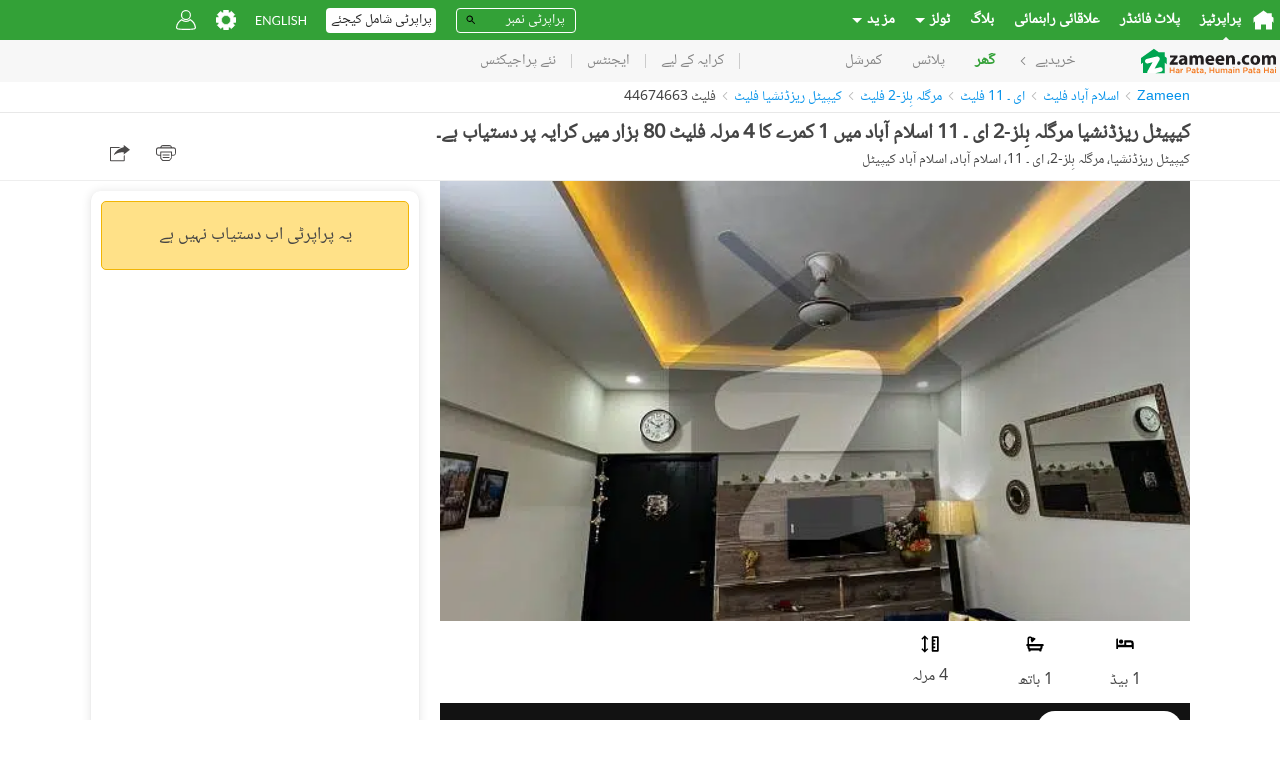

--- FILE ---
content_type: text/html; charset=utf-8
request_url: https://www.google.com/recaptcha/api2/aframe
body_size: 266
content:
<!DOCTYPE HTML><html><head><meta http-equiv="content-type" content="text/html; charset=UTF-8"></head><body><script nonce="tMDarZtuHfJ5oGyNNv4-7g">/** Anti-fraud and anti-abuse applications only. See google.com/recaptcha */ try{var clients={'sodar':'https://pagead2.googlesyndication.com/pagead/sodar?'};window.addEventListener("message",function(a){try{if(a.source===window.parent){var b=JSON.parse(a.data);var c=clients[b['id']];if(c){var d=document.createElement('img');d.src=c+b['params']+'&rc='+(localStorage.getItem("rc::a")?sessionStorage.getItem("rc::b"):"");window.document.body.appendChild(d);sessionStorage.setItem("rc::e",parseInt(sessionStorage.getItem("rc::e")||0)+1);localStorage.setItem("rc::h",'1769770073409');}}}catch(b){}});window.parent.postMessage("_grecaptcha_ready", "*");}catch(b){}</script></body></html>